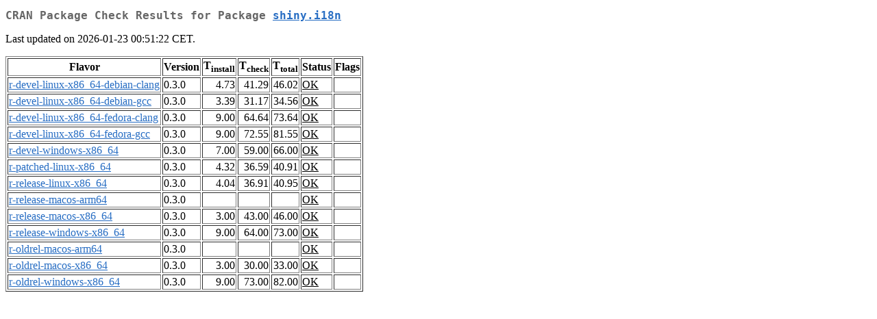

--- FILE ---
content_type: text/html
request_url: https://cran.stat.unipd.it/web/checks/check_results_shiny.i18n.html
body_size: 1006
content:
<!DOCTYPE html>
<html lang="en">
<head>
<title>CRAN Package Check Results for Package shiny.i18n</title>
<link rel="stylesheet" type="text/css" href="../CRAN_web.css"/>
<meta http-equiv="Content-Type" content="text/html; charset=utf-8"/>
<meta name="viewport" content="width=device-width, initial-scale=1.0, user-scalable=yes"/>
</head>
<body lang="en">
<div class="container">
<h2>CRAN Package Check Results for Package <a href="../packages/shiny.i18n/index.html"> <span class="CRAN"> shiny.i18n </span> </a> </h2>
<p>
Last updated on 2026-01-23 00:51:22 CET.
</p>
<table border="1">
<tr> <th> Flavor </th> <th> Version </th> <th> T<sub>install</sub> </th> <th> T<sub>check</sub> </th> <th> T<sub>total</sub> </th> <th> Status </th> <th> Flags </th> </tr>
<tr> <td>  <a href="check_flavors.html#r-devel-linux-x86_64-debian-clang"> <span class="CRAN"> r-devel-linux-x86_64-debian-clang </span> </a> </td> <td> 0.3.0 </td> <td class="r"> 4.73 </td> <td class="r"> 41.29 </td> <td class="r"> 46.02 </td> <td class="check_ok"> <a href="https://www.R-project.org/nosvn/R.check/r-devel-linux-x86_64-debian-clang/shiny.i18n-00check.html"> OK </a> </td> <td>  </td> </tr>
<tr> <td>  <a href="check_flavors.html#r-devel-linux-x86_64-debian-gcc"> <span class="CRAN"> r-devel-linux-x86_64-debian-gcc </span> </a> </td> <td> 0.3.0 </td> <td class="r"> 3.39 </td> <td class="r"> 31.17 </td> <td class="r"> 34.56 </td> <td class="check_ok"> <a href="https://www.R-project.org/nosvn/R.check/r-devel-linux-x86_64-debian-gcc/shiny.i18n-00check.html"> OK </a> </td> <td>  </td> </tr>
<tr> <td>  <a href="check_flavors.html#r-devel-linux-x86_64-fedora-clang"> <span class="CRAN"> r-devel-linux-x86_64-fedora-clang </span> </a> </td> <td> 0.3.0 </td> <td class="r"> 9.00 </td> <td class="r"> 64.64 </td> <td class="r"> 73.64 </td> <td class="check_ok"> <a href="https://www.R-project.org/nosvn/R.check/r-devel-linux-x86_64-fedora-clang/shiny.i18n-00check.html"> OK </a> </td> <td>  </td> </tr>
<tr> <td>  <a href="check_flavors.html#r-devel-linux-x86_64-fedora-gcc"> <span class="CRAN"> r-devel-linux-x86_64-fedora-gcc </span> </a> </td> <td> 0.3.0 </td> <td class="r"> 9.00 </td> <td class="r"> 72.55 </td> <td class="r"> 81.55 </td> <td class="check_ok"> <a href="https://www.R-project.org/nosvn/R.check/r-devel-linux-x86_64-fedora-gcc/shiny.i18n-00check.html"> OK </a> </td> <td>  </td> </tr>
<tr> <td>  <a href="check_flavors.html#r-devel-windows-x86_64"> <span class="CRAN"> r-devel-windows-x86_64 </span> </a> </td> <td> 0.3.0 </td> <td class="r"> 7.00 </td> <td class="r"> 59.00 </td> <td class="r"> 66.00 </td> <td class="check_ok"> <a href="https://www.R-project.org/nosvn/R.check/r-devel-windows-x86_64/shiny.i18n-00check.html"> OK </a> </td> <td>  </td> </tr>
<tr> <td>  <a href="check_flavors.html#r-patched-linux-x86_64"> <span class="CRAN"> r-patched-linux-x86_64 </span> </a> </td> <td> 0.3.0 </td> <td class="r"> 4.32 </td> <td class="r"> 36.59 </td> <td class="r"> 40.91 </td> <td class="check_ok"> <a href="https://www.R-project.org/nosvn/R.check/r-patched-linux-x86_64/shiny.i18n-00check.html"> OK </a> </td> <td>  </td> </tr>
<tr> <td>  <a href="check_flavors.html#r-release-linux-x86_64"> <span class="CRAN"> r-release-linux-x86_64 </span> </a> </td> <td> 0.3.0 </td> <td class="r"> 4.04 </td> <td class="r"> 36.91 </td> <td class="r"> 40.95 </td> <td class="check_ok"> <a href="https://www.R-project.org/nosvn/R.check/r-release-linux-x86_64/shiny.i18n-00check.html"> OK </a> </td> <td>  </td> </tr>
<tr> <td>  <a href="check_flavors.html#r-release-macos-arm64"> <span class="CRAN"> r-release-macos-arm64 </span> </a> </td> <td> 0.3.0 </td> <td class="r">  </td> <td class="r">  </td> <td class="r">  </td> <td class="check_ok"> <a href="https://www.R-project.org/nosvn/R.check/r-release-macos-arm64/shiny.i18n-00check.html"> OK </a> </td> <td>  </td> </tr>
<tr> <td>  <a href="check_flavors.html#r-release-macos-x86_64"> <span class="CRAN"> r-release-macos-x86_64 </span> </a> </td> <td> 0.3.0 </td> <td class="r"> 3.00 </td> <td class="r"> 43.00 </td> <td class="r"> 46.00 </td> <td class="check_ok"> <a href="https://www.R-project.org/nosvn/R.check/r-release-macos-x86_64/shiny.i18n-00check.html"> OK </a> </td> <td>  </td> </tr>
<tr> <td>  <a href="check_flavors.html#r-release-windows-x86_64"> <span class="CRAN"> r-release-windows-x86_64 </span> </a> </td> <td> 0.3.0 </td> <td class="r"> 9.00 </td> <td class="r"> 64.00 </td> <td class="r"> 73.00 </td> <td class="check_ok"> <a href="https://www.R-project.org/nosvn/R.check/r-release-windows-x86_64/shiny.i18n-00check.html"> OK </a> </td> <td>  </td> </tr>
<tr> <td>  <a href="check_flavors.html#r-oldrel-macos-arm64"> <span class="CRAN"> r-oldrel-macos-arm64 </span> </a> </td> <td> 0.3.0 </td> <td class="r">  </td> <td class="r">  </td> <td class="r">  </td> <td class="check_ok"> <a href="https://www.R-project.org/nosvn/R.check/r-oldrel-macos-arm64/shiny.i18n-00check.html"> OK </a> </td> <td>  </td> </tr>
<tr> <td>  <a href="check_flavors.html#r-oldrel-macos-x86_64"> <span class="CRAN"> r-oldrel-macos-x86_64 </span> </a> </td> <td> 0.3.0 </td> <td class="r"> 3.00 </td> <td class="r"> 30.00 </td> <td class="r"> 33.00 </td> <td class="check_ok"> <a href="https://www.R-project.org/nosvn/R.check/r-oldrel-macos-x86_64/shiny.i18n-00check.html"> OK </a> </td> <td>  </td> </tr>
<tr> <td>  <a href="check_flavors.html#r-oldrel-windows-x86_64"> <span class="CRAN"> r-oldrel-windows-x86_64 </span> </a> </td> <td> 0.3.0 </td> <td class="r"> 9.00 </td> <td class="r"> 73.00 </td> <td class="r"> 82.00 </td> <td class="check_ok"> <a href="https://www.R-project.org/nosvn/R.check/r-oldrel-windows-x86_64/shiny.i18n-00check.html"> OK </a> </td> <td>  </td> </tr>
</table>
</div>
</body>
</html>
